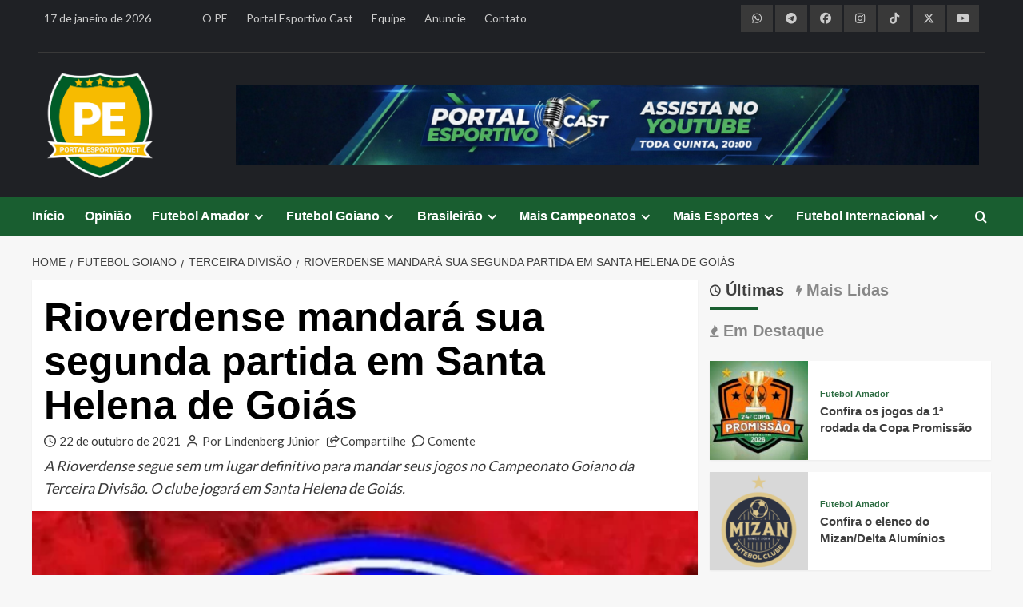

--- FILE ---
content_type: text/html; charset=utf-8
request_url: https://www.google.com/recaptcha/api2/aframe
body_size: 267
content:
<!DOCTYPE HTML><html><head><meta http-equiv="content-type" content="text/html; charset=UTF-8"></head><body><script nonce="kSrUwAX8AeOPPRpDfcxQhg">/** Anti-fraud and anti-abuse applications only. See google.com/recaptcha */ try{var clients={'sodar':'https://pagead2.googlesyndication.com/pagead/sodar?'};window.addEventListener("message",function(a){try{if(a.source===window.parent){var b=JSON.parse(a.data);var c=clients[b['id']];if(c){var d=document.createElement('img');d.src=c+b['params']+'&rc='+(localStorage.getItem("rc::a")?sessionStorage.getItem("rc::b"):"");window.document.body.appendChild(d);sessionStorage.setItem("rc::e",parseInt(sessionStorage.getItem("rc::e")||0)+1);localStorage.setItem("rc::h",'1768690985868');}}}catch(b){}});window.parent.postMessage("_grecaptcha_ready", "*");}catch(b){}</script></body></html>